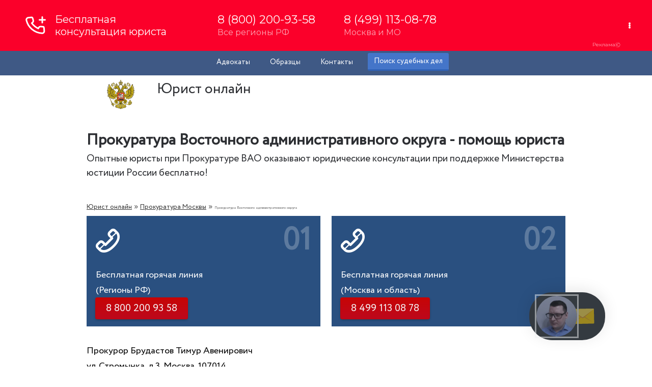

--- FILE ---
content_type: text/html; charset=UTF-8
request_url: https://advocate-service.ru/prokuratura/vostochnogo-administrativnogo-okruga.html
body_size: 3808
content:
	<!DOCTYPE html>
<html lang="ru">
<head>
  <meta charset="utf-8">
   <base href="https://advocate-service.ru/">
  <title>Прокуратура Восточного административного округа (ВАО) - составление жалоб</title>
<meta name="description" content="Лучшие адвокаты при Прокуратуре Восточного административного округа предоставляют юридические консультации при поддержке МинЮст России бесплатно" />
  <meta content="IE=edge" http-equiv="X-UA-Compatible">
  <meta content="width=device-width,initial-scale=1,maximum-scale=1" name="viewport">
       <link rel="icon" href="https://advocate-service.ru/favicon.svg">
<link href="/advo.css" rel="stylesheet">
<link rel="canonical" href="https://advocate-service.ru/prokuratura/vostochnogo-administrativnogo-okruga.html" />
</head>
<body>
    <header class="headerzs">
            <div class="container" id="top">
				<div class="line-head">
			<div class="row text-center">
				<ul>		
<li><a href="/advokat.html">Адвокаты</a></li>
					<li class="d_mobile"><a href="/documents.html">Образцы</a></li>
					<li><a href="/kontakty.html" class="office-link">Контакты</a></li>
					<li><a href="/sud-praktika.html" class="blue-button text-center">Поиск судебных дел</a></li>
				</ul>
			</div>
		</div>
		<div class="row white-line ">
			<div class="col-50 text-center p-left">
				<a class="logo" href="/"><span class="logo-title">Юрист онлайн</span></a>
			</div>
		
		</div>
	</div>
    </header>
    <main>
        <section class="fixed-container first-form">
            <article class="page-title">
				
                <h1>Прокуратура Восточного административного округа - помощь юриста</h1>
                <span class="pt-text">Опытные юристы при Прокуратуре ВАО оказывают юридические консультации при поддержке Министерства юстиции России бесплатно!</span>
            </article>
        </section>
   <section class="fixed-container breadcrumbs" itemscope itemtype="http://schema.org/BreadcrumbList">
<span class="B_crumbBox" itemprop="itemListElement" itemscope itemtype="http://schema.org/ListItem"><span class="B_firstCrumb" itemprop="itemListElement" itemscope itemtype="http://schema.org/ListItem"><a itemprop="item" href="/"><span itemprop="name">Юрист онлайн</span><meta itemprop="position" content="2"></a></span> » <a itemprop="item" href="/prokuratura.html"><span itemprop="name">Прокуратура Москвы</span><meta itemprop="position" content="2"></a> » <span class="B_lastCrumb" itemprop="itemListElement" itemscope itemtype="http://schema.org/ListItem"><span class="B_currentCrumb"><span itemprop="name">Прокуратура Восточного административного округа</span><meta itemprop="position" content="2"></span>
 
</span>
        </section>	
     
	  <section class="fixed-container reviews">
		  <section class="free-consultation">
            <section class="list-fc">
				
              <article>
                    <i class="af-phone-outline"></i>
                    <span class="count-fc">01</span>
	               <p>Бесплатная горячая линия<br /> (Регионы РФ)</p>
				   <a href="tel:88002009358" class="button4"> <span>8 800 200 93 58</span></a>
                </article>
                <article>
                    <i class="af-phone-outline"></i>
                    <span class="count-fc">02</span>
	               <p>Бесплатная горячая линия<br />(Москва и область)</p>
				   <a href="tel:84991130878" class="button4"> <span>8 499 113 08 78</span></a>
                </article>
         
            </section>
			 </section>
<br>

                <article class="reviews-element">
                  <p>Прокурор Брудастов Тимур Авенирович<br />ул. Стромынка, д.3, Москва, 107014&nbsp;<br />канц. тел. +7 (499) 748-09-98&nbsp;<br />приемная тел./факс +7 (499) 748-09-57&nbsp;<br />Электронная почта:&nbsp;<a href="mailto:prokvao@mosproc.ru">prokvao@mosproc.ru</a>&nbsp;</p>
<h2>Межрайонные прокуратуры</h2>
<ol class="decorated-list">
<li><a href="/prokuratura/izmajlovskaya.html">Измайловская межрайонная прокуратура</a></li>
<li><a href="/prokuratura/perovskaya.html">Перовская межрайонная прокуратура</a></li>
<li><a href="/prokuratura/preobrazhenskaya.html">Преображенская межрайонная прокуратура</a></li>
</ol>
                </article>
            </section>
        <section class="blue-bg">
            <section class="fixed-container lawyer-service">
                <h2 class="title-ls">Цены на услуги адвоката при Прокуратура Восточного административного округа</h2>
                <article class="cont-ls">
                    <ol>
<li><a title="Уголовный адвокат" href="/criminal-lawyer.html">по уголовным делам</a></li>
<li><a href="/fraudulent.html">по мошенничеству</a></li>
<li><a href="/drugs.html">по наркотикам</a></li>
<li><a href="/economic-crimes.html">по экономическим преступлениям</a></li>
<li><a href="/bribe.html">по взяткам</a></li>
<li><a href="/murder.html">по убийству</a></li>
                    </ol>
                </article>
            </section>
        </section>
			<section class="fixed-container lawyer-estate">
<h2 class="title-les">Видео о компании</h2>
	<script src="https://fast.wistia.com/embed/medias/6qw1jkxyzn.jsonp" async></script><script src="https://fast.wistia.com/assets/external/E-v1.js" async></script><div class="wistia_responsive_padding" style="padding:56.25% 0 0 0;position:relative;"><div class="wistia_responsive_wrapper" style="height:100%;left:0;position:absolute;top:0;width:100%;"><div class="wistia_embed wistia_async_6qw1jkxyzn videoFoam=true" style="height:100%;position:relative;width:100%"><div class="wistia_swatch" style="height:100%;left:0;opacity:0;overflow:hidden;position:absolute;top:0;transition:opacity 200ms;width:100%;"><img src="https://fast.wistia.com/embed/medias/6qw1jkxyzn/swatch" style="filter:blur(5px);height:100%;object-fit:contain;width:100%;" alt="" aria-hidden="true" onload="this.parentNode.style.opacity=1;" /></div></div></div></div>
</section>
        <section class="blue-bg">
            <section class="fixed-container lawyer-help">
                <h2 class="title-ls">Вас консультируют <br>опытные адвокаты при Прокуратуре ВАО</h2>
           <section class="cont-lh">
                     
                    <article>
                        <img src="lawyer.png">
						<span class="name-spec"><a href="chastnyj-yurist.html">Леонов Дмитрий</a></span>
                        <p>Опыт работы по специальности с 2000 года.</p>
                    </article>
                    <article>
                        <img src="lawyer2.jpg">
						<span class="name-spec"><a href="yurist-ageshin-andrej.html">Агешин Андрей</a></span>
                        <p>Опыт работы по специальности с 2009 года.</p>
                    </article>
                    <article>
                          <img src="advokat0.png">
                        <span class="name-spec">Отчерцова Ольга</span>
                        <p>Опыт работы по специальности с 2001 года.</p>
                    </article>
                </section>
            </section>
		
        </section>
    </main>
<footer>
       <section class="fixed-container footer-cont">
            <section class="footer-columns">
                <section class="footer-lc">
                    <article class="footer-logo">
                        <span class="logo">
							<img src="/logo.png"/>
                        </span>
                    </article>
                    <article class="footer-info">
                        <span class="footer-title">ЮРКОНСУЛЬТ</span>
                        юридическая группа
                        <span class="footer-contacts">
                      г. Москва, площадь Киевского Вокзала 2<br>
							горячая линия: <a href="tel:88002009358">8 800 200 93 58</a><br>
							пн - вск: 8.00 - 21.00<br>
ООО "Лигал АДС Тех"<br>

ИНН 9709078420<br>

ОГРН 1227700103245<br>
							
                        </span>
                    </article>
                </section>
                <section class="footer-rc">
                    <ul class="links__list">
						     <li class="links__item">
                            <a class="links__item-link" href="/services.html">
                                <div class="links__item-text">Юридические услуги
                                </div>
                            </a>
                        </li>
                       <li class="links__item">
                            <a class="links__item-link" href="/uvd.html">
                                <div class="links__item-text">УВД Москвы
                                </div>
                            </a>
                        </li>
            				<li class="links__item">
                            <a class="links__item-link" href="/prokuratura.html">
                                <div class="links__item-text">Прокуратура Москвы
                                </div>
                            </a>
                        </li>
    					<li class="links__item">
                            <a class="links__item-link" href="/sledstvennye-otdely.html">
                                <div class="links__item-text">Следственный отдел Москвы
                                </div>
                            </a>
                        </li>
                        <li class="links__item">
                            <a class="links__item-link" href="/sud-konsultaciya.html">
                                <div class="links__item-text">Суды Москвы
                                </div>
                            </a>
                        </li>
                       <li class="links__item">
                            <a class="links__item-link" href="/metro-konsultaciya.html">
                                <div class="links__item-text">Юристы у метро
                                </div>
                            </a>
                        </li>
                        <li class="links__item">
                            <a class="links__item-link" href="/gorod-konsultaciya.html">
                                <div class="links__item-text">Представительство в МО
                                </div>
                            </a>
                        </li>
                         <li class="links__item">
                            <a class="links__item-link" href="/pristavy/proverka-zadolzhennosti.html">
                                <div class="links__item-text">ФССП задолженность проверка
                                </div>
                            </a>
                   
                   </ul>
                </section>
			
            </section>
		   	<iframe src="https://yandex.ru/map-widget/v1/?um=constructor%3AxSwwQ-6I2egxiFMVmmU8MXkNH8sn2ntT&amp;source=constructor" width="100%" height="461" frameborder="0"></iframe>
            <section class="footer-copyright">
            © 2015-2026 Федеральная служба юридических консультаций
        </section>
		
    </footer>

</body>


</html>
	<!-- Gainnet promo start --> <script> (async function(){ const widget = document.createElement('div'); const customElem = document.createElement('gainnet-widget-206295'); widget.classList.add('gainnet-widget'); widget.dataset.promoId = 206295; widget.dataset.webApi = 14697516; widget.dataset.widgetId = 14; widget.dataset.type = 'default'; let place206295 = document.currentScript; let s206295 = document.createElement('script'); s206295.type='module'; s206295.async=1; s206295.charset='utf-8'; s206295.src='https://web.gainnet.ru/api/v1/script/isolate/206295'; document.querySelector('body').insertAdjacentElement('afterbegin', customElem); await place206295.parentNode.insertBefore(widget, place206295); widget.appendChild(s206295); })(); </script> <!-- Gainnet promo end -->
<!-- Gainnet promo start --> <script> (async function(){ const widget = document.createElement('div'); const customElem = document.createElement('gainnet-widget-205826'); widget.classList.add('gainnet-widget'); widget.dataset.promoId = 205826; widget.dataset.webApi = 14697516; widget.dataset.widgetId = 13; widget.dataset.type = 'default'; let place205826 = document.currentScript; let s205826 = document.createElement('script'); s205826.type='module'; s205826.async=1; s205826.charset='utf-8'; s205826.src='https://web.gainnet.ru/api/v1/script/isolate/205826'; place205826.parentNode.insertBefore(customElem, place205826); await place205826.parentNode.insertBefore(widget, place205826); widget.appendChild(s205826); })(); </script> <!-- Gainnet promo end -->


--- FILE ---
content_type: text/css
request_url: https://advocate-service.ru/advo.css
body_size: 10413
content:
@font-face {
    font-family: 'Circe';
    src: url('fonts/circe-regular.eot');
    src: url('fonts/circe-regular.eot?#iefix') format('embedded-opentype'),
        url('fonts/circe-regular.woff2') format('woff2'),
        url('fonts/circe-regular.woff') format('woff'),
        url('fonts/circe-regular.ttf') format('truetype');
    font-weight: normal;
    font-style: normal;
	font-display: swap;
}


@font-face {
  font-family: 'advokat_font';
  src: url('fonts/advokat_font.eot');
  src: url('fonts/advokat_font.eot#iefix') format('embedded-opentype'),
       url('fonts/advokat_font.woff2') format('woff2'),
       url('fonts/advokat_font.woff') format('woff'),
       url('fonts/advokat_font.ttf') format('truetype'),
       url('fonts/advokat_font.svg#adokat_font') format('svg');
  font-weight: normal;
	font-display: swap;
  font-style: normal;
}

[class^="af-"]:before, [class*=" af-"]:before {
  font-family: "advokat_font";
  font-style: normal;
  font-weight: normal;
  speak: none;
  display: inline-block;
  text-decoration: inherit;
  text-align: center;
  font-variant: normal;
  text-transform: none;
  -webkit-font-smoothing: antialiased;
  -moz-osx-font-smoothing: grayscale;
}

.af-phone-outline:before { content: '\e800'; }
.af-chat:before { content: '\e801'; }
.af-court:before { content: '\e803'; }
.af-family:before { content: '\e804'; }
.af-contract:before { content: '\e805'; }
.af-menu:before { content: '\e809'; }
.af-phone:before { content: '\e80a'; }
.af-laptop:before { content: '\f109'; }
.af-doc-text:before { content: '\f0f6'; }
.af-star:before { content: '\e802'; }
.af-cancel:before { content: '\e806'; }
.af-android:before {
    content: '\f105';
}
section.list-fc img {
    width: 175px;
}
.popup_download {
    display: -webkit-box;
    display: -webkit-flex;
    display: -moz-box;
    display: -ms-flexbox;
    display: flex;
}
.popup_download{
   
    position: relative; 
     -webkit-box-align: center; 
     -webkit-align-items: center; 
    -moz-box-align: center;
    -ms-flex-align: center;
    align-items: center;
    -webkit-box-pack: justify;
    -webkit-justify-content: space-between;
    -moz-box-pack: justify;
    -ms-flex-pack: justify;
    justify-content: space-between;
    background: #fff;
    -webkit-border-radius: 36px;
    -moz-border-radius: 36px;
    border-radius: 12px;
    -webkit-box-shadow: 0 4px 24px 0 rgba(0,0,0,.12), 0 0 2px 0 rgba(0,0,0,.08); 
    -moz-box-shadow: 0 4px 24px 0 rgba(0,0,0,.12),0 0 2px 0 rgba(0,0,0,.08);
    box-shadow: 0 4px 26px 0 #a9003a, 0 0 2px 0 #970101;
    padding: 4px 4px;
    
}  
.position_download-app {
    position: fixed;
    z-index: 100;
    bottom: 10%;
    width: 100%;
    z-index: 50;
    max-width: 250px;
    left: 50%;
    -webkit-transform: translateX(-50%);
    -moz-transform: translateX(-50%);
    -ms-transform: translateX(-50%);
    -o-transform: translateX(-50%);
    transform: translateX(-50%);
}
body {
    background: #fff;
    font-family: 'Circe';
    font-weight: normal;
    font-style: normal;
}

* {
    margin: 0;
    border:none;
}

a {
    color: inherit;
}

.fixed-container {
    max-width: 940px;
    margin: 0 auto;
   padding-left: 7px;
    padding-right: 7px;
	flex-wrap: wrap;
}



main {
    /* padding-bottom: 20px; */
}

main > section {
    padding-top: 30px;
    padding-bottom: 40px;
}

footer {
    padding-top: 70px;
    color: #242424;
    font-size: 16px;
}



.top-line {
    display: -webkit-box;
    display: -moz-box;
    display: -ms-flexbox;
    display: -webkit-flex;
    display: flex;
    align-items: center;
    justify-content: space-between;
    padding-top: 4px;
    padding-bottom: 4px;
    position: relative;
}
.page-title h1 {
   font-size: 30px;
	color: #2c2e32;
}
section.float-header {
    background: #333;
}

.page-title .pt-text {
   font-size: 19px;
    color: #2c2e32;
}

.B_crumbBox {
    float: left;
}
.breadcrumbs span span {
    position: relative;
    padding: 0;
    list-style: none;
}
span.B_lastCrumb {
    font-size: 7px;
}
.B_crumbBox li {
    float: left;
}
.breadcrumbs ul li:before {
    background: #ffffff;
    width: 0px;
   
}
.B_crumbBox li a, .B_crumbBox li span {
    font-size: 13px;
    float: left;
}
article.scheme-work {
    width: 40%;
}

.top-line::after {
    position: absolute;
    bottom: -1px;
    left: 10px;
    right: 10px;
    content: '';
    border-top: 1px solid #fff;
    opacity: .13;
}
.reviews-element ul li {
    position: relative;
    padding: 0;
    margin: 0px 0px 5px 22px;
    list-style: none;
    font-size: 18px;
    /* color: #657ba4; */
}

.reviews-element ul li:before {
  color: #fff;
    background: #3a5897;
    /* width: 27px; */
    /* height: 33px; */
    border-radius: 5px;
    border: none;
    left: -30px;
    top: 2px;
}
a.button4 {
  position: relative;
  display: inline-block;
  font-size: 20px;
  color: rgb(245,245,245);
  text-decoration: none;
  user-select: none;
  padding: .3em 1em;
  outline: none;
  border: none;
  border-radius: 3px;
 background: #c70506 linear-gradient(#c70506, #bd081c);
    box-shadow: inset #bd081c 0 -1px 1px, inset 0 1px 1px #c70506, #c70506 0 0 0 1px, rgba(0,0,0,.3) 0 2px 5px;
  -webkit-animation: pulsate 1.2s linear infinite;
  animation: pulsate 1.2s linear infinite;
}
a.button4:hover {
  -webkit-animation-play-state: paused;
  animation-play-state: paused;
  cursor: pointer;
}
a.button4:active {
  top: 1px;
  color: #fff;
  text-shadow: 0 -1px rgba(0,0,0,.3), 0 0 5px #ffd, 0 0 8px #fff;
  box-shadow: 0 -1px 3px rgba(0,0,0,.3), 0 1px 1px #fff, inset 0 1px 2px rgba(0,0,0,.8), inset 0 -1px 0 rgba(0,0,0,.05);
}
@-webkit-keyframes pulsate {
  50% {color: #fff; text-shadow: 0 -1px rgba(0,0,0,.3), 0 0 5px #ffd, 0 0 8px #fff;}
}
@keyframes pulsate {
  50% {color: #fff; text-shadow: 0 -1px rgba(0,0,0,.3), 0 0 5px #ffd, 0 0 8px #fff;}
}
.but {
       background-color: #c70506;
    border: none;
    color: #fff;
    cursor: pointer;
    display: block;
    font-size: 25px;
    transition: 0.2s;
    padding: 12px 18px;
    line-height: 30px;
    border-radius: 10px;
    width: 100%;
	box-sizing: border-box;
    text-align: center;
    display: inline-block;
    position: relative;
    overflow: hidden;
}
.blue-button:hover, .but:hover {
    background: #2f62b7;
}
section.fixed-container.free-consultation {
    margin-bottom: -58px;
}
.modalForm {
    width: 100%;
	position:relative;
}
.but:before {
    width: 30px;
    height: 100%;
    content: ' ';
    position: absolute;
    opacity: .3;
    top: 0;
    left: 0;
    background: linear-gradient(to right,rgba(255,255,255,0) 0%,rgba(255,255,255,0.03) 1%,rgba(255,255,255,0.6) 30%,rgba(255,255,255,0.85) 50%,rgba(255,255,255,0.85) 70%,rgba(255,255,255,0.85) 71%,rgba(255,255,255,0) 100%);
    transform: skew(-10deg,0deg);
    -webkit-transform: skew(-10deg,0deg);
    -moz-transform: skew(-10deg,0deg);
    -ms-transform: skew(-10deg,0deg);
    -o-transform: skew(-10deg,0deg);
    animation: move 5s infinite;
    -webkit-animation: move 5s infinite;
    -moz-animation: move 5s infinite;
    -ms-animation: move 5s infinite;
    -o-animation: move 5s infinite;
}
@keyframes move {
0% {
left: 0
}

20% {
left: 100%
}

100% {
left: 100%
}
}

@-webkit-keyframes move {
0% {
left: 0
}

20% {
left: 100%
}

100% {
left: 100%
}
}

@-moz-keyframes move {
0% {
left: 0
}

20% {
left: 100%
}

100% {
left: 100%
}
}

@-ms-keyframes move {
0% {
left: 0
}

20% {
left: 100%
}

100% {
left: 100%
}
}

@-o-keyframes move {
0% {
left: 0
}

20% {
left: 100%
}

100% {
left: 100%
}
}
.logo {
    display: -webkit-box;
    display: -moz-box;
    display: -ms-flexbox;
    display: -webkit-flex;
    display: flex;
    align-items: center;
}

.logo img {
    margin-right: 15px;
	max-width: 51px;
}

.text-logo {
  color: #ffffff;
    font-size: 17px;
    font-family: 'Circe';
}

.text-logo p {
    font-size: 30px;
    font-family: sans-serif;
    margin: 0;
}



.question {
   background: #c70506;
    padding: 10px 39px;
    border-radius: 42px;
    font-size: 17px;
    color: #fff;
}

.number {
    font-size: 23px;
    font-family: system-ui;
	color: #f9f9f9;
	font-weight: bold;
    border-bottom: 1px dashed #ffffff;
}

.phone {
    color: #fff;
    font-size: 16px;
}
header.headerrr {
    background: #333;
    box-sizing: border-box;
}
.phone a {
    font-weight: 600;
    font-size: 34px;
    color: #fff;
}

.phone i {
    color: #bd081c;
}

.menu {
    display: -webkit-box;
    display: -moz-box;
    display: -ms-flexbox;
    display: -webkit-flex;
    display: flex;
    justify-content: space-between;
    position: relative;
    margin-bottom: 20px;
}

.menu a {
   font-size: 17px;
    color: #e3e593;
    font-family: sans-serif;
    margin-top: 10px;
}



.form .form-title {
    display: block;
    font-size: 30px;
    text-align: center;
    color: #fff;
    font-weight: normal;
    margin-bottom: 20px;
}

.form .form-title span {
    display: block;
    font-weight: 600;
    text-transform: uppercase;
}


.form label {
    color: #fff;
    font-size: 16px;
    display: block;
    padding-bottom: 5px;
}


.breadcrumbs {
    font-size: 16px;
    color: #585858;
    padding-bottom: 0px;
    padding-top: 0;
}

.breadcrumbs a {
	color: #333;
	font-size: 13px;
}


.title-fc {
    display: block;
    text-align: center;
    margin: 0 auto;
    font-size: 32px;
    line-height: 48px;
    color: #242424;
}

.list-fc {
    display: -webkit-box;
    display: -moz-box;
    display: -ms-flexbox;
    display: -webkit-flex;
    display: flex;
    justify-content: space-between;
  
}

.blue-text {
    color: #c70506;
}

.list-fc > article {
  width: 45%;
    background: #2a5080;
    color: #fff;
   padding: 19px 18px 15px;

}

.list-fc > article p {
    font-size: 18px;
    line-height: 30px;
    padding-top: 20px;
    clear: both;
}

.list-fc i {
    font-size: 60px;
    line-height: 60px;
}

.list-fc i.af-phone-outline {
    font-size: 45px;
}

.list-fc p a {
    color: #ffffff;
	font-size: 22px;
}
h2 {
    font-size: 32px;
    font-weight: 600;
    margin-bottom: 18px;
    text-align: center;
}
.count-fc {
    opacity: .24;
    font-size: 60px;
    line-height: 60px;
    font-weight: 600;
    float: right;
}

.blue-bg {
    background: #2a5080;
}

h3 {
   font-size: 26px;
    font-weight: 600;
    color: #c70507;
    margin-bottom: 18px;
}

.blue-bg h2 {
    color: #fff;
}

.cont-ls {
    background-color: #fff;
    padding: 40px 50px;
}

ol li {
    position: relative;
    padding: 10px 0;
    margin-left: 50px;
    list-style: none;
    font-size: 17px;
    border-bottom: 1px dotted #eaeaea;
}

ul li {
    position: relative;
    padding: 0;
   margin: -5px 0 4px 28px;
    list-style: none;
    font-size: 16px;
    color: #585858;
}

main ol, ul{
  counter-reset: myCounter;
}

ol, ul {
    padding: 0;
}

ol li:last-child {
    border-bottom: none;
}

ol li {
    list-style: none;
}

a {
    color: #c70707;
}

.cont-ls ol li a:hover {
    color: #289cd8;
}
.scheme-work li:before, .breadcrumbs li:before {
  color: #fff;
    background: #5dc0dc;
    width: 21px;
    height: 21px;
    border-radius: 5px;
    border: none;
    left: -30px;
    top: 0;
    content: none !important;

}
main ol li:before, main ul li:before {
    counter-increment: myCounter;
    content:counter(myCounter);
    position: absolute;
    top: 5px;
    left: -50px;
    -moz-box-sizing: border-box;
    -webkit-box-sizing: border-box;
    box-sizing: border-box;
    margin-right: 8px;
    color: #289cd8;
    border: 1px dotted #289cd8;
    border-radius: 50%;
    font-size: 16px;
    width: 36px;
    height: 36px;
    display: flex;
    align-items: center;
    justify-content: center;
    font-weight: bold;
}

main ul li:before {
    color: #fff;
    background: #5dc0dc;
    width: 21px;
    height: 21px;
    border-radius: 5px;
    border: none;
    left: -30px;
    top: 0;
}

.title-les {
    color: #242424;
}

.cont-les table, .cont-les table td  {
    border: 1px solid #e8e8e8;
}

.cont-les table {
    border-spacing: 0;
    border-collapse: collapse;
    width: 100%;
}

.cont-les table td {
    font-size: 17px;
    padding: 18px 15px 18px 25px;
    vertical-align: middle;
}

.cont-les table tr td:last-child {
    text-align: center;
}

.big-promo {
    text-transform: uppercase;
    color: #49bf10;
}

.cont-lh {
    display: -webkit-box;
    display: -moz-box;
    display: -ms-flexbox;
    display: -webkit-flex;
    display: flex;
    justify-content: space-between;
    align-items: center;
    flex-wrap: wrap;
}

.cont-lh > article {
    background: #fff;
    padding: 7px;
    width: 24%;
    box-sizing: border-box;
    text-align: center;
}

.cont-lh > article img {
    width: 100%;
    max-width: 100%;
}

.name-spec {
    color: #242424;
    font-size: 18px;
    padding: 10px 0;
    display: block;
}

.cont-lh p {
    font-size: 15px;
}
.cont-ls a {
    color: #c70707;
    text-decoration: underline;
}

.cons-cont {
    display: -webkit-box;
    display: -moz-box;
    display: -ms-flexbox;
    display: -webkit-flex;
    display: flex;
    align-items: center;
    justify-content: space-between;
}

.cons__press {
    padding-left: 10px;
}

.title-cons {
    display: block;
    color: #242424;
    font-size: 35px;
    line-height: 40px;
    padding: 10px 0 5px;
    font-weight: 600;
}

.subtitle-cons {
    display: block;
   color: #c70506;
    font-size: 23px;
}

.cons__old-price {
    display: inline-block;
   margin-top: 30px;
    color: #c70506;
    font-size: 30px;
    position: relative;
    font-weight: 600;
}

.cons__old-price::before {
    border-top: 3px solid #c70506;
    content: '';
    position: absolute;
    top: 47%;
    left: -5px;
    right: -5px;
}

.cons__price {
   color: #3fb307;
    text-transform: uppercase;
    font-size: 47px;
    font-weight: 600;
}

.cons__rc {
    max-width: 400px;
}

.cons__lc {
    width: 50%;
}

.scheme-work li {
    display: flex;
    align-items: center;
    padding-bottom: 18px;
}

.scheme-work li:last-child {
    padding-bottom: 0;
}

.scheme-work li i {
    color: #fff;
    background: #40aee7;
    border-radius: 50%;
    margin-right: 25px;
    font-size: 30px;
    width: 80px;
    height: 80px;
    position: relative;
    display: flex;
    align-items: center;
    justify-content: center;
}

.scheme-work li i::after {
    content: '';
    height: 70px;
    width: 1px;
    position: absolute;
    left: 50%;
    top: 100%;
    background: #40aee7;
}

.scheme-work ul {
    padding: 0;
}

.scheme-work li:last-child i::after {
    content: none;
}

.count-sw {
    color: #40aee7;
    font-size: 24px;
    font-weight: 600;
}

.scheme-work p {
    font-size: 18px;
}

.title-sw {
    display: block;
    padding-bottom: 40px;
    font-size: 36px;
    color: #242424;
    font-weight: 600;
}

.bottom-line {
    border-top: 1px solid #e8e8e8;
    padding-top: 80px;
    padding-bottom: 30px;
}

.review-person {
    display: -webkit-box;
    display: -moz-box;
    display: -ms-flexbox;
    display: -webkit-flex;
    display: flex;
    justify-content: space-between;
    padding-bottom: 10px;
	border-radius: 13px;
    padding: 0px 8px 3px;
    background: #2a507e;
}

.review-person > span {
    padding: 11px;
}

.review-person > span:last-child {
    border-right: none;
    padding-right: 0;
	color: white;
}

.review-person > span:first {
    padding-left: 0;
}

.reviews h2 {
    text-align: left;
}

.review-person__author {
    display: -webkit-box;
    display: -moz-box;
    display: -ms-flexbox;
    display: -webkit-flex;
    display: flex;
    align-items: center;
}

.review-person__author img {
    margin-right: 10px;
}

.review-person__author-info {
    font-weight: bold;
    color: #ffffff;
    font-size: 16px;
}

.review-person__author-label {
    font-weight: normal;
    display: block;
    color: #adadad;
}

.review-rating {
    display: -webkit-box;
    display: -moz-box;
    display: -ms-flexbox;
    display: -webkit-flex;
    display: flex;
    align-items: center;
}

.review-rating i {
    font-size: 18px;
    margin: 0 3px;
    color: #5dc0dc;
}

.empty-star {
    color: #bee6f1;
}

.review-rating-count {
    color: #242424;
    font-weight: bold;
}

.review-articles, .review-date {
    font-size: 16px;
    color: #adadad;
    display: flex;
    align-items: center;
}

.review-articles strong, .review-date strong {
    color: #242424;
}

.review-rating-stars {
    margin: 0 10px;
}

.reviews-element p, .reviews-element blockquote {
    font-size: 18px;
    line-height: 30px;
    padding: 10px 0;
}

.reviews-element blockquote {
   border-left: 12px solid #2a507f;
  padding: 11px 14px 0px 17px;
    background: #e9f2ff;
    margin: 12px 0px;
    font-size: 18px;
}

.footer-title {
    font-size: 24px;
    display: block;
    padding-bottom: 5px;
    font-weight: 600;
}

.footer-columns {
    display: -webkit-box;
    display: -moz-box;
    display: -ms-flexbox;
    display: -webkit-flex;
    display: flex;
    line-height: 25px;
}

.footer-rc .links__list {
    padding: 0;
}

.footer-rc .links__list li {
    list-style: none;
}

.footer-rc .links__list li a:hover {
    color: #c6ecff;
    text-decoration: underline;
}

.footer-lc {
    display: -webkit-box;
    display: -moz-box;
    display: -ms-flexbox;
    display: -webkit-flex;
    display: flex;
}

.footer-contacts {
    display: block;
    padding-top: 20px;
}

.footer-phone {
    font-weight: 600;
    font-size: 24px;
    display: inline-block;
}

.footer-copyright {
    display: -webkit-box;
    display: -moz-box;
    display: -ms-flexbox;
    display: -webkit-flex;
    display: flex;
    align-items: center;
    padding: 20px 0 10px;
    border-top: 1px solid #ffffff;
    margin-top: 25px;
    justify-content: space-between;
    font-size: 14px;
}

.footer-copyright img {
	width: 139px;
}

.footer-copyright .mobile {
    max-width: 300px;
    display: flex;
    padding-right: 20px;
}

.footer-cont {
    box-sizing: border-box;
}

.mobile-menu {
    color: #fff;
    font-size: 28px;
    margin-right: 10px;
    cursor: pointer;
}

.menu-title {
    font-size: 24px;
    font-weight: bold;
    padding-top: 15px;
    color: #000;
    display: block;
}

.close-menu {
    text-align: right;
    font-size: 28px;
    cursor: pointer;
    color: #000000;
    float: right;
}

@media screen and (min-width: 1025px) {
    .mobile-menu, .show-tablet {
        display: none;
    }
}

@media screen and (max-width: 1150px) {
    .text-logo h2 {
        font-size: 19px;
    }

    .text-logo {
        font-size: 14px;
    }
	   .page-title h1, .form .form-title {
       font-size: 24px;
       /* color: #faff03; */
    }



    .logo img {
        max-width: 65px;
        margin-right: 15px;
    }

    .top-line {
        padding-top: 15px;
        padding-bottom: 15px;
    }


    .menu a {
        font-size: 18px;

    }


    .review-person > span {
        padding: 0 10px;
        border: none;
    }
}

@media screen and (max-width: 1024px) {
	
    .menu, .question {
        display: none;
    }
    .show-menu .menu {
        display: block;
        background: #fff;
        position: fixed;
        top: 0;
        width: 280px;
        right: 0;
        height: 100%;
        padding: 20px;
    }
    .show-menu .menu::before {
        content: '';
        background: rgba(0,0,0,.5);
        width: 1000px;
        height: 100%;
        right: 100%;
        position: absolute;
        top: 0;
    }
    .show-menu .menu a {
        color: #585858;
        display: block;
        border-bottom: 1px solid #e8e8e8;
        padding: 10px 0;
    }
    .show-menu .menu a:last-child {
        border: none;
    }
    .show-menu .question-menu a {
        display: block;
        text-align: center;
        font-size: 20px;
        color: #fff;
        margin-top: 25px;
        background: #c70707;
        padding: 13px 45px;
        border-radius: 25px;
        font-size: 16px;
    }
    .first-form {
        flex-direction: column;
    }
  
    .page-title {
        padding: 0 0 5px;
    }
    main > section {
        padding-top: 30px;
        padding-bottom: 30px;
    }
    .list-fc {
        display: block;
    }
    .list-fc > article {
        width: auto;
        justify-content: space-between;
        min-height: 0;
        margin-bottom: 5px;
        align-items: center;
    }
    .count-fc {
        order: 1;
    }
    .list-fc > article p {
        padding: 0 10px;
    }
    .title-fc, h2, .title-sw {
        margin-bottom: 30px;
        font-size: 30px;
    }
    .cont-les table td {
        display: block;
        text-align: left;
        border: none;
        padding-bottom: 0;
    }
    .cont-les table tr:not(:last-child) {
        border-bottom: 1px solid #e8e8e8;
    }
    .cont-les table tr td:last-child {
        text-align: left;
        font-weight: bold;
        padding-top: 0;
        padding-bottom: 15px;
    }
    .cont-lh {
        max-width: 500px;
        margin: 0 auto;
    }
    .cont-lh > article {
        width: 50%;
    }
    .cons-cont {
        position: relative;
    }
    .cons__press {
        position: absolute;
        top: 0;
        right: 15px;
    }
    .title-sw {
        text-align: center;
    }
    .scheme-work li i::after {
        content: none;
    }
    .scheme-work ul {
        display: flex;
        justify-content: space-between;
        flex-wrap: wrap;
        padding-bottom: 30px;
    }
    .scheme-work li {
        padding: 20px 0 0;
        width: 48%;
    }
    .footer-cont {
        background: none;
        padding-right: 0;
    }
    .title-sw {
        padding-bottom: 0;
	}
}
@media screen and (max-width: 767px) {
	
	.text-logo p  {font-size: 22px; }
	.top-line {
 padding-top: 0px;
padding-bottom: 5px;
    position: relative;

}

.first-form > article.form {
    min-width: 100%;
		height: 525px;
}
	article.scheme-work {
    width: 100%;
}

.logo-subtitle {
    color: #ffed02;
		letter-spacing: 0px;
		font-size: 15px;
}

.phone a span {
font-size: 23px;
    font-family: system-ui;
		border-bottom: 1px dashed #ffffff;
}

.phone {
    margin-left: 0;
}

.phone a {/* display: inline-block; */}
    .phone i {
        color: #ee0a23;
    font-size: 29px;
    }

    .page-title h1, .form .form-title {
       font-size: 22px;
    
    color: #2c2e32;
    }

    .page-title .pt-text {
        font-size: 16px;
		color: #2c2e32;
    }


    .text-logo h2 {
        font-size: 15px;
        text-align: left;
    }

    .text-logo {
        font-size: 10px;
		display: none;
		
    }

    .logo img {
        max-width: 50px;
    }

    .logo {
    }



    header {
        min-height: 0;
        padding-bottom: 10px;
    }

    .title-fc, h2, .title-sw {
        margin-bottom: 15px;
        font-size: 22px;
        line-height: 27px;
    }

    .list-fc > article {
        text-align: center;
    }

    .count-fc {
        display: none;
    }

    .cont-ls {
        padding: 10px;
    }

    .cont-lh {
        align-items: flex-start;
    }

    .cont-lh > article {
        padding: 5px;
    }

    .name-spec {
        padding: 0 0 5px;
        font-size: 13px;
        font-weight: bold;
    }

    .cont-lh p {
        font-size: 12px;
    }

    .cons__press {
        display: none;
    }

    .title-cons {
        font-size: 24px;
        line-height: 27px;
    }

    .subtitle-cons {
        font-size: 16px;
    }

    .cons__old-price, .cons__price {
        font-size: 24px;
    }

    .cons__lc img {
        max-width: 115%;
    }

    .cons__price {
        display: block;
    }

    .cons-cont {
        align-items: flex-end;
    }

    .cons__lc {
        width: 100%;
        padding-right: 34px;
    }

    .scheme-work li {
        width: auto;
    }

    .scheme-work li i::after {
        content: '';
    }

    footer {
        padding-top: 30px;
    }

    .footer-columns, .footer-lc {
        display: block;
    }

    .footer-lc {
        padding-bottom: 30px;
    }

    .footer-copyright {
        flex-direction: column-reverse;
        align-items: flex-start;
    }

    .footer-copyright .mobile {
        padding: 0 0 20px;
        align-items: center;
    }

}
.article-table {
    clear: both;
    width: 100%;
    margin: 30px 0;
    border-top: 2px solid #404040;
    border-bottom: 2px solid #404040;
}

.article-table tr:first-child {
    border-bottom: 1px solid #404040;
}
.article-table.article-table_big td, .article-table.article-table_big th {
    padding-left: 5px;
    padding-right: 5px;
    vertical-align: top;
}
.article-table tr {
    border-bottom: 1px solid #ececec;
}
.article-table td {
    padding: 19px 0;
}

select,
textarea,
input[type="text"],
input[type="email"],
input[type="password"] {border: 1px solid #e8e8e8;border-radius: 4px;-moz-border-radius: 4px;font-size: 14px;padding: 7px 0 7px 15px;width: 100%;}
/*select:hover,
textarea:hover,
input[type="text"]:hover,
input[type="email"]:hover,
input[type="password"]:hover {
	background-color: #eef7ff;
}*/
select:focus,
textarea:focus,
input[type="text"]:focus,
input[type="email"]:focus,
input[type="password"]:focus {
	border-color: #6699e6;
}
.ob {
    pointer-events: none;
    opacity: 0.5;
}
select {

  text-overflow: '';
  -ms-appearance: none;
  appearance: none!important;
  background-repeat: no-repeat;
  background-position: center right 10px;
}
select::-ms-expand {
  display: none;
}
textarea {
	padding: 10px 0 0 15px;
	resize: none;
}
.page-wraper {
	overflow: hidden;
}
.section {
	margin: 0 auto;
  padding: 0 10px;
  position: relative;
	width: 980px;
}
tr.even, tr.odd {
	border: 0;
}

.region-top {
  padding: 19px 0;
  text-align: center;
}

.field-label,
.field-item {
  display: inline-block;
  vertical-align: top;
}
.detail,
.new-search,
.page-description {
  margin-bottom: 25px;
}
.page-description_col_1,
.page-description_col_2 {
  float: left;
}
.page-description_col_1 {
  margin-right: 20px;
  width: 660px;
}
.page-description_body {
  color: #757575;
  font-size: 14px;
  line-height: 18px;
}
.new-search a {
  font-size: 16px;
}
.detail-data,
.detail-itogo,
.detail-region {
  font-size: 15px;
  line-height: 20px;
  margin-bottom: 5px;
}
.detail-itogo {
 color: #cd0a0a;
    font-size: 18px;
  margin-bottom: 0;
}
.detail .field-label {
  margin-right: 5px;
}

/*Result table*/

.result-table {
  border-bottom: 1px solid #d6d6d6;
  margin-bottom: 30px;
  padding-bottom: 20px;
  width: 790px;
}
.result-table-item {
  margin-bottom: 30px;
}
.result-table_row {
  margin-bottom: 5px;
  padding: 3px 10px 16px 10px;
}
.result-table_header {
  background-color: #fff5d1;
}
.result-table_number {
  font-size: 11px;
  float: right;
}
.result-table_row .field-label {
  padding-right: 10px;
  width: 264px;
}


.form-desc {
  color: #959595;
  font-size: 12px;
  line-height: 13px;
  letter-spacing: -0.13px;
  margin: 10px 0 0 10px;
}
.button-perform {
  float: right;
}
.button-perform a {
  font-size: 16px;
  line-height: 22px;
  letter-spacing: -0.13px;
  padding: 11px 0;
  width: 268px;
}
.green-button a,
input[type="button"].green-button {
  background-color: #f6d50c;
  -moz-border-radius: 4px;
  -webkit-border-radius: 4px;
  border-radius: 4px;
  -moz-box-shadow: 0px 1px 3.96px 0.04px rgba(0, 0, 0, 0.4);
  -webkit-box-shadow: 0px 1px 3.96px 0.04px rgba(0, 0, 0, 0.4);
  box-shadow: 0px 1px 3.96px 0.04px rgba(0, 0, 0, 0.4);
  color: #137461;
  display: block;
  text-align: center;
  text-decoration: none;
}
input[type="button"].green-button-loader {
  background-color: #4d924a;
  background-position: center;
  background-repeat: no-repeat;
  -moz-border-radius: 4px;
  -webkit-border-radius: 4px;
  border-radius: 4px;
  -moz-box-shadow: 0px 1px 3.96px 0.04px rgba(0, 0, 0, 0.4);
  -webkit-box-shadow: 0px 1px 3.96px 0.04px rgba(0, 0, 0, 0.4);
  box-shadow: 0px 1px 3.96px 0.04px rgba(0, 0, 0, 0.4);
  color: #fff;
  display: none;
  text-align: center;
  text-decoration: none;
}

.arrears-page {
  margin-top: 70px;
}
.arrears-page .page-description_col_1 {
  width: 690px;
}
.arrears-page .page-description_col_2 {
  width: 250px;
  text-align: center;
}
.arrears-form-wrapper {
     background-color: #137461;
margin: -17px 0 3px;
    padding: 13px 23px 16px;
  overflow: hidden;
}
.arrears-form_title {
  color: #8e8e8e;
  font-size: 24px;
}
.arrears-form__annotation {
 color: #ffffff;
    font-size: 17px;
}
.arrears-form_group {
  margin-bottom: 10px;
}
.arrears-form_row {
  margin-bottom: 13px;
  position: relative;
}
.arrears-form_row:last-child {
  margin-bottom: 0;
}
.arrears-form_row_label,
.arrears-form_row_item {
  vertical-align: middle;
}
.arrears-form_row_label {
  width: 142px;
}
.arrears-form_row.valid .arrears-form_row_label {
  color: #40743b;
}
.arrears-form_row.valid .arrears-form_row_label span {
  color: #000;
}
.arrears-form_row_label span {
  position: relative;
  top: -8px;
  left: -2px;
  font-size: 10px;
}
.not-required .arrears-form_row_label {
  font-size: 15px;
}
.arrears-form_row_item {
  width: 100%;
}
.arrears-form_row.valid .arrears-form_row_item input[type="text"] {
  background-repeat: no-repeat;
  background-position: center right 10px;
}
.arrears-form_action_button input[type="button"] {
  border: 0;
  cursor: pointer;
  font-size: 18px;
    line-height: 20px;
    letter-spacing: normal;
    padding: 11px 0;
    width: 303px;
}
.arrears-form_example,
.arrears-form_row_required,
.arrears-form_row_not-required {
  top: 11px;
  right: -24%;
  color: #4a8a56;
  font-size: 12px;
}
.arrears-form_row_not-required {
  color: #9c9c9c;
}
.arrears-form_action {
  position: relative;
}
.form_agreement {
     color: #ffffff;
    font-size: 11px;
    float: left;
    line-height: 12px;
    margin-top: 7px;
    padding-left: 22px;
    position: relative;
    width: 234px;
}
.form_agreement input[type="checkbox"] {
  display: none;
}
.form_agreement input[type="checkbox"] + label:after {
  position: absolute;
  top: 0;
  left: 0;
  content: "";
  display: inline-block;
  width: 14px;
  height: 14px;
  background-color: #fff;
  border: 1px solid #dcdcdc;
}
div#du-info {
    display: none;
}
.form_agreement input[type="checkbox"]:checked + label:after {
  content: "\2713";
  color: #929292;
  font-weight: bold;
  text-align: center;
}
.arrears-form_action_button {
}
.arrears-form_example {
  right: -32%;
}
.arrears-form_example a {
  border-bottom: 1px dashed;
  position: relative;
  text-decoration: none;
}
.arrears-form_example a:hover {
  border: 0;
}
.arrears-form_example a:before {
  position: absolute;
  top: 0;
  left: -23px;
  content: '';
  display: block;
  width: 19px;
  height: 19px;
}
.arrears-page_annotation {
  font-size: 15px;
}
.arrears-page_annotation p {
  margin-bottom: 20px;
}
.arrears-page_annotation p:last-child {
  margin-bottom: 0;
  line-height: 24px;
  font-size: 15px;
}
.arrears-page_annotation ul {
  margin-bottom: 40px;
}
.arrears-page_annotation_col-1 {
  float: left;
  width: 713px;
  margin-top: 25px;
}
.arrears-page_annotation_col-2 {
  float: right;
  width: 200px;
  text-align: center;
  margin-top: 45px;
}
.arrears-page_annotation_col-next {
  float: left;
  width: 713px;
  margin-top: 45px;
	}





@media (max-width: 760px){
.white-line .menu-block {
    position: absolute;
    top: 55px;
    width: 100%;
    margin-left: -10px;
}
.logo {
    margin: 0;
    width: 270px;
}
.header_fixed {
  left: 0;
  top: 0;
}
.white-line .col-25 {
    width: initial;
}
.phone-block {
    float: right;
}
.phone-for-socicons {
    float: left;
    font-size: 21px;
}
.phone-for-socicons .phone-partner__text {
    font-size: 13px;
}

}
@media (max-width: 500px){
  
.col-50 .logo {
	margin: 0px !important;
	border-bottom: 1px solid #e5e5e5;
}
.white-line .menu-block {
        position: absolute;
        top: 55px;
        /* width: 100%; */
        margin-left: -10px;
    }
   
    .open .dropdown-menu {
        position: relative
    }
    .main_submenu {
        list-style-type: none;
        margin-left: 0;
        padding-left: 0;
        margin-top: 0
    }
    .phone-for-socicons {
    float: left;
    font-size: 21px;
}

}
.logo-title {
    font-size:28px;

    height: 23px;
	color: #2c2e32 !important;
    display: inline-block;
    vertical-align: middle;
}
@media (max-width: 992px){

.row {
    min-width: 100%;
    width: 100%;
}
}
.header_fixed {
  left: 0;
	width: 100%;
  top: 0;
}
header {
    position: relative;
    z-index: 1000;
    background: #ffffff;
}
.container {
    width: 100%;
    overflow: hidden;
}
.line-head {
    background: #3f5985;
}
.line-head .row {
    padding: 9px 0 5px;
}
.fa-user {
    width: 15px;
    height: 18px;
}
.fa {
    position: relative;
    display: inline-block;
    line-height: 1;
}
.icon-set {
    display: inline-block;
    vertical-align: sub;
}
.row:before, .row:after {
    /* content: " "; */
    display: table;
}
.line-head ul {
    list-style-type: none;
    margin: 0;
}
.line-head ul {
    padding-left: 0;
}
.line-head ul li {
    display: inline-block;
    margin-left: 15px;
    vertical-align: middle;
}
.complaint_feedback_item {
    margin-left: 0;
    padding-right: 15px;
}
.complaint_feedback_item .blue-button {
    vertical-align: middle;
    display: inline-block;
}
.line-head .blue-button {
    padding: 6px 12px;
}
.line-head a {
    color: white;
    font-size: 14px;
    text-decoration: none;
    padding: 10px;
}
.text-center {
    text-align: center;
}
.blue-button {
    background-color: #4475c9;
    border: none;
    border-bottom: 3px solid #2f62b7;
    color: #fff;
    cursor: pointer;
    display: block;
    font-size: 16px;
    transition: 0.2s;
    padding: 8px 22px;
    border-radius: 3px;
    overflow: hidden;
    position: relative;
    font-family: inherit;
}
.blue-button:before {
    width: 30px;
    height: 100%;
    content: ' ';
    position: absolute;
    opacity: .3;
    top: 0;
    left: 0;
    background: linear-gradient(to right,rgba(255,255,255,0) 0%,rgba(255,255,255,0.03) 1%,rgba(255,255,255,0.6) 30%,rgba(255,255,255,0.85) 50%,rgba(255,255,255,0.85) 70%,rgba(255,255,255,0.85) 71%,rgba(255,255,255,0) 100%);
    transform: skew(
-10deg
,
0deg
);
    -webkit-transform: skew(
-10deg
,
0deg
);
    -moz-transform: skew(-10deg,0deg);
    -ms-transform: skew(-10deg,0deg);
    -o-transform: skew(-10deg,0deg);
    animation: move 5s infinite;
    -webkit-animation: move 5s infinite;
    -moz-animation: move 5s infinite;
    -ms-animation: move 5s infinite;
    -o-animation: move 5s infinite;
}
.line-head a {
    color: white;
    font-size: 14px;
    text-decoration: none;
    padding: 10px;
}
.header a {
    color: #4475c9;
    text-decoration: none;
}
.text-right {
    text-align: right;
}
.row {
    max-width: 1081px;
    width: 100%;
    margin: 0 auto;
}
.complaint_feedback_item:after {
    content: " ";
    float: right;
    height: 25px;
    width: 2px;
    margin-left: 40px;
    margin-top: 5px;
    background: white;
}
.white-line {
    padding: 5px 10px;
    box-sizing: border-box;
    position: relative;
    transition: 0.5s;
    max-width: 980px !important;
}
.text-left {
    text-align: left;
}

.col-25 {
    width: 25%;
    padding: 0;
}
.open .dropdown-toggle .icon-bar {
    background: #ffa800;
}
.dropdown-toggle {
    position: relative;
    padding: 9px 10px;
    background-color: transparent;
    background-image: none;
    border: 1px solid transparent;
    border-radius: 4px;
    cursor: pointer;
    font-size: 16px;
}
.dropdown-toggle .icon-bar {
    display: block;
    width: 29px;
    height: 3px;
    border-radius: 1px;
    background: #2a507f;
    margin-top: 4px;
}
.dropdown-toggle .text {
    padding-left: 10px;
    color: #2a507f;
    font-family: "Open Sans";
}
.open .dropdown-toggle .text {
    color: #ffa800;
}
.dropdown-menu {
    display: none;
}
.main_submenu {
    list-style-type: none;
    margin-left: 0;
    padding-left: 0;
}
.main_submenu a {
    font-size: 22px;
    text-decoration: none;
    color: #3769be;
    padding: 10px 0;
    display: block;
}
.main_submenu_submenu a {
    font-size: 18px;
    text-decoration: none;
    padding: 10px 0;
    display: block;
}
.main_submenu_submenu a:hover {
    background: #f1f3f6;
}
.main_submenu_submenu {
    list-style-type: none;
    padding-left: 0;
}
.main_submenu a:hover {
    text-decoration: underline;
    color: #ffa800;
}
.main_submenu span {
    padding-left: 60px;
}
.icon-main_submenu1 {
    background-position: -285px -12px;
    width: 40px;
    height: 54px;
    content: " ";
    position: absolute;
}
.icon-main_submenu2 {
    background-position: -286px -63px;
    width: 40px;
    height: 54px;
    content: " ";
    position: absolute;
}
.main_submenu a:hover .icon-main_submenu1 {
    background-position: -335px -12px;
}
.main_submenu a:hover .icon-main_submenu2 {
    background-position: -336px -63px;
}
.col-50 {
    width: 50%;
    padding: 0;
}
.col-50 .logo {
    height: 65px;
    box-sizing: content-box;
    background: url(/logo.png) no-repeat left center;
    background-size: 54px;
    text-decoration: none;
    margin-top: 7px;
    margin-bottom: 7px;
    display: block;
    width: 380px;
    margin: 0 auto;
}


.enciclopedia-phone-block {
    padding: 9px 30px;
    background: #ffffff;
    border-radius: 3px;
    margin-top: 30px;
    color: #4475c9;
    margin-left: 30px;
    font-weight: 600;
    font-size: 18px;
}
.enciclopedia-phone-block .red {
    color: #db3b26;
}
.red {
    color: #db3b26;
}
.enciclopedia-phone-block__number {
    display: block;
    padding: 11px 0 6px;
    text-align: center;
    font-size: 26px;
    font-weight: 400;
}
.mix-button {
    display: flex;
    width: 100%;
    height: 36px;
    background-color: transparent;
    border: 1px solid #90969f;
    position: relative;
    border-radius: 3px;
}
.mix-button input[type="text"] {
    width: 100%;
    padding: 0 24px 0 6px;
    opacity: 0.5;
    color: black;
    font-size: 14px;
    outline: none;
    border: none;
    font-weight: 400;
    color: #dbdfe6;
    background: transparent;
    font-size: 16px;
}
.mix-button input[type="submit"] {
    font-size: 16px;
    position: absolute;
    right: 0;
    top: 0;
    background: #bbbfc5;
    width: 140px;
    height: 36px;
    border: none;
    outline: none;
    padding: 10px;
    -webkit-transition: all 0.2s;
    transition: all 0.2s;
    cursor: pointer;
}
.mix-button input[type="submit"]:hover {
    background: #dbdfe6;
}
.copyright {
    color: #a8acb2;
}
.contacts-block.contacts-block-for-phone {
    display: none;
    float: left;
    margin: 0;
}
.contacts-block {
    position: absolute;
    right: 17%;
    top: 60px;
    width: 500px;
    float: right;
    background: white;
    padding: 20px 0 30px 40px;
    margin-top: 30px;
    -webkit-box-shadow: 1px 1px 1px 0px rgb(160 160 160 / 75%);
    -moz-box-shadow: 1px 1px 1px 0px rgba(160, 160, 160, 0.75);
    box-shadow: 1px 1px 1px 0px rgb(160 160 160 / 75%);
}
.phone {
    font-size: 24px;
    font-weight: 500;
    margin-top: 7px;
    display: block;
    position: relative;
    z-index: 30000000000000;
}
.phone-partner__number {
   font-size: 25px !important;
    display: block;
    color: #c70707 !important;
    margin-bottom: -18px;
}
.phone-partner__text {
    display: inline-block;
    font-size: 15px;
    font-weight: 600;
    padding-top: 10px;
	color: #2c2e32;
}

.open .dropdown-menu {
    display: block;
    background: white;
    padding: 0 20px;
    z-index: 10000;
}



.fade {
    opacity: 0;
    -webkit-transition: opacity 0.15s linear;
    transition: opacity 0.15s linear
}
.buts {
    width: 126px;
}

.padding-input {
    margin-bottom: 10px;
}
.castom-input:before {content: '+7 ';font-size: 14px;top: 8px;width: 22px;left: 10px;position: absolute;border-right: 1px solid #efefef;}
@media (max-width: 600px){
.cta {
    padding: 24px !important;
}}
@media (max-width: 888px){
.cta {
    grid-gap: 24px !important;
}
.cta__header {
    /* text-align: center; */
    font-size: 20px !important;
    line-height: 24px !important;
}
.cta__content {
    grid-template-columns: auto !important;
    text-align: center !important;
    grid-auto-flow: row !important;
    grid-gap: 48px !important;
}
.cta__description {
    font-size: 20px !important;
    line-height: 24px !important;
}
}
@media screen and (max-width: 768px){
.wrap-authors_webnavoz .information-authors_webnavoz {
    width: 100% !important;
}
.wrap-authors_webnavoz .wrap_right {
    width: 100% !important;
}
 .wrap-authors_webnavoz .wrap_right .flexbox {
    justify-content: center !important;
}
}
@media screen and (max-width: 420px){
.wrap-authors_webnavoz .information-authors_webnavoz img {
    top: 14px !important;
    left: 14px !important;
    position: absolute !important;
}
.modal {
    top: 90px !important;
    left: 25px !important;
}
.wrap-authors_webnavoz .body-info-authors_webnavoz {
    padding-left: 0 !important;
}
.wrap-authors_webnavoz .label-info-authors_webnavoz {
    text-align: left !important;
    padding-left: 90px !important;
}
.wrap-authors_webnavoz .header-info-authors_webnavoz {
    text-align: left !important;
    padding-left: 90px !important;
}
.wrap-authors_webnavoz .name-authors_webnavoz {
    margin: 0 0 5px !important;
}
.wrap-authors_webnavoz .desc-info-authors_webnavoz {
    text-align: left;
}
}

input#telephone {
    padding: 7px 0 7px 36px;
        width: calc(100% - 19px);
}
a.name-authors_webnavoz {
    color: #000000;
    font-size: 24px;
    text-decoration: underline;
}

.castom-input {
    position: relative; 
  }
 .castom-input &:before {
      content: '+7';
      position: absolute;
      top: 0;
      bottom: 0;
      left: 5px;
      padding-top:5px;
      margin: auto 0;
      width: 20px;
      height: 25px;
      border-right: 1px solid #000;
    }
   .castom-input input {
      padding-left:30px;
    }
.buts {
	width:126px !important;
}
.fade.in {
    opacity: 1
}

.modal-exit .modal-dialog {
    width: 750px
}

.modal-exit .modal-content {
    min-height: 420px;
    padding-left: 50px
}

.modal-exit .modal-title {
    font-size: 48px;
    color: #1d4aa3;
    font-family: MyriadProRegular;
    font-weight: normal
}

.modal-exit span {
    font-size: 24px;
    line-height: 125%;
    width: 340px;
    display: inline-block
}

.modal-exit .arrow-duga {
    position: absolute;
    width: 54px;
    height: 106px;
    background: url("../images/duga_arrow.jpg") no-repeat;
    left: -43px;
    margin-top: -20px
}

.modal-exit .row_form {
    margin-bottom: 10px;
    margin-top: 20px
}

.modal-exit .row_form input {
    width: 185px;
    box-shadow: 1px 1px 2px 1px rgba(0, 0, 0, .2) inset, 0 -1px 0 rgba(0, 0, 0, .05) inset
}

.modal-exit .but {
    width: 200px;
    margin: 0px;
    background: #db341d;
    background: -moz-linear-gradient(top, #ee4b18 0%, #cb2321 100%);
    background: -webkit-linear-gradient(top, #ee4b18 0%, #cb2321 100%);
    background: -o-linear-gradient(top, #ee4b18 0%, #cb2321 100%);
    background: -ms-linear-gradient(top, #ee4b18 0%, #cb2321 100%);
    background: linear-gradient(top, #ee4b18 0%, #cb2321 100%)
}

.modal-open {
    overflow: hidden
}

.modal {
    display: none;
    overflow: hidden;
    position: fixed;
    top: 0;
    right: 0;
    bottom: 0;
    left: 0;
    z-index: 1050;
    -webkit-overflow-scrolling: touch;
    outline: 0
}

.modal.fade .modal-dialog {
    -webkit-transform: translate(0, -25%);
    -ms-transform: translate(0, -25%);
    -o-transform: translate(0, -25%);
    transform: translate(0, -25%);
    -webkit-transition: -webkit-transform 0.3s ease-out;
    -o-transition: -o-transform 0.3s ease-out;
    transition: transform 0.3s ease-out
}

.modal.in .modal-dialog {
    -webkit-transform: translate(0, 0);
    -ms-transform: translate(0, 0);
    -o-transform: translate(0, 0);
    transform: translate(0, 0)
}

.modal-open .modal {
    overflow-x: hidden;
    overflow-y: auto;
    z-index: 100000000
}

.modal-dialog {
    position: relative;
    width: auto;
    margin: 10px
}

.modal-content {
    position: relative;
    background-color: #f9fafb;
    padding: 10px 10px 20px;
    -webkit-box-shadow: 0 3px 9px rgba(0, 0, 0, 0.5);
    box-shadow: 0 3px 9px rgba(0, 0, 0, 0.5);
    -webkit-background-clip: padding-box;
    background-clip: padding-box;
    outline: 0
}

.modal-content .but {
    float: right
}

.modal-content:after {
    clear: both;
    content: " ";
    display: table
}

.modal-backdrop {
    position: fixed;
    top: 0;
    right: 0;
    bottom: 0;
    left: 0;
    z-index: 1040;
    background-color: #000000
}

.modal-backdrop.fade {
    opacity: 0;
    filter: alpha(opacity=0)
}

.modal-backdrop.in {
    opacity: 0.5;
    filter: alpha(opacity=50)
}

.modal-header {
    padding: 15px;
    min-height: 16.42857143px
}

.modal-header .close {
    margin-top: -2px;
    float: right;
    background: url("../img/close_cross.png") no-repeat;
    margin-top: 10px;
    margin-right: 10px;
    border: none;
    width: 17px;
    height: 17px;
    cursor: pointer;
}

.modal-title,
.modal-title p {
    margin: 0;
    line-height: 1.42857143;
    font-weight: 600;
    font-size: 24px;
    display: inline
}

.modal-body {
    position: relative;
    padding: 15px
}

.modal-footer {
    padding: 20px;
    text-align: right;
    border-top: 1px solid #e5e5e5
}

.modal-footer .btn+.btn {
    margin-left: 5px;
    margin-bottom: 0
}

.modal-footer .btn-group .btn+.btn {
    margin-left: -1px
}

.modal-footer .btn-block+.btn-block {
    margin-left: 0
}

.modal-scrollbar-measure {
    position: absolute;
    top: -9999px;
    width: 50px;
    height: 50px;
    overflow: scroll
}

@media (min-width:768px) {
    .modal-dialog {
        width: 700px;
        margin: 100px auto
    }
    .modal-content {
        -webkit-box-shadow: 0 5px 15px rgba(0, 0, 0, 0.5);
        box-shadow: 0 5px 15px rgba(0, 0, 0, 0.5)
    }
    .modal-sm {
        width: 300px
    }
}

@media (min-width:912px) {
    .modal-complaint .modal-dialog {
        width: 900px;
        margin: 100px auto
    }
}

@media (min-width:992px) {
    .modal-lg {
        width: 900px
    }
}

.modal-dop-info .modal-header {
    padding: 0
}

.modal-dop-info .modal-content {
    position: relative;
    background-color: white;
    border: 3px solid #679bdc;
    border-radius: 5px;
    padding-left: 20px;
    -webkit-box-shadow: 0 3px 9px rgba(0, 0, 0, 0.5);
    box-shadow: 0 3px 9px rgba(0, 0, 0, 0.5);
    -webkit-background-clip: padding-box;
    background-clip: padding-box;
    outline: 0;
    font-size: 18px;
    padding-top: 0px;
    line-height: 130%
}

.modal-partner .modal-content {
    padding: 0;
    background: transparent;
    box-shadow: none
}

.modal-partner .modal-header,
.modal-partner .modal-body {
    padding: 0
}
.padding-input {
    margin-bottom: 10px;
}
.modal-partner .modal-header .close {
    position: absolute;
    top: 16px;
    right: 0;
    z-index: 1
}
.buts {
    width: 126px;
}
.cta_theme_blue {
  background: radial-gradient(100% 100% at 50% 0%, #02419e 0%, #3f5984 100%);
}
.cta {
 
    padding: 36px;
    -webkit-border-radius: 4px;
    -moz-border-radius: 4px;
    border-radius: 4px;
    grid-gap: 48px;
    grid-auto-flow: row;
}
.block {
    margin-top: 17px;
}
.cta__header {
    color: #FFFFFF;
    font-size: 32px;
    line-height: 48px;
}
.cta__content {
    display: grid;
    grid-template-columns: 2fr 1fr;
    grid-gap: 24px;
    grid-auto-flow: column;
}
.cta__description {
    color: #FBC02D;
    font-size: 26px;
}
.cta__button {
    display: -webkit-box;
    display: -webkit-flex;
    display: -moz-box;
    display: -ms-flexbox;
    display: flex;
    -webkit-box-orient: vertical;
    -webkit-box-direction: normal;
    -webkit-flex-direction: column;
    -moz-box-orient: vertical;
    -moz-box-direction: normal;
    -ms-flex-direction: column;
    flex-direction: column;
}
.button_theme_yellow {
    color: #000000;
    background: #FBC02D;
}
.button_size_m {
    overflow: hidden;
    min-width: 264px;
    height: 48px;
    padding: 0 12px;
    -webkit-border-radius: 4px;
    -moz-border-radius: 4px;
    border-radius: 4px;
    font-size: 18px;
    font-weight: 600;
    line-height: 48px;
}
.button {
    position: relative;
    display: block;
    padding: 0;
    cursor: pointer;
    -webkit-user-select: none;
    -moz-user-select: none;
    -ms-user-select: none;
    user-select: none;
    -webkit-transition: background .3s ease;
    -o-transition: background .3s ease;
    -moz-transition: background .3s ease;
    transition: background .3s ease;
    text-align: center;
    text-decoration: none !important;
    border: none;
    outline: none;
    -webkit-tap-highlight-color: rgba(0, 0, 0, 0);
}
.button_theme_yellow:hover {
  background: #F0AB00;
}
.wrap-authors_webnavoz {
    padding: 0;
    box-shadow: none;
}
.wrap-authors_webnavoz {
  
    -moz-box-shadow: 0 0 33px -10px rgba(0,0,0,0.3);
    -webkit-box-shadow: 0 0 33px -10px rgb(0 0 0 / 30%);
    box-shadow: 0 0 33px -10px rgb(0 0 0 / 30%);
    -webkit-border-radius: 10px;
    -moz-border-radius: 10px;
    border-radius: 10px;
    background: #fff;
    display: -webkit-flex;
    display: -ms-flexbox;
    display: flex;
    -webkit-flex-wrap: wrap;
    -ms-flex-wrap: wrap;
    flex-wrap: wrap;
}
.wrap-authors_webnavoz .information-authors_webnavoz {
    width: 68%;
    background: #f4f6f8;
    padding: 28px 22px 15px;
}
.wrap-authors_webnavoz * {
    -webkit-box-sizing: border-box;
    -moz-box-sizing: border-box;
    -o-box-sizing: border-box;
    box-sizing: border-box;
}
.information-authors_webnavoz {
    float: left;
    width: 47%;
    position: relative;
    min-height: 80px;
}
.wrap-authors_webnavoz .information-authors_webnavoz img {
    top: 20px;
    left: 40px;
    background: #ffffff;
}
.information-authors_webnavoz img {
    position: absolute;
    left: 0;
    top: 0;
    display: block;
    -webkit-border-radius: 59px !important;
    -moz-border-radius: 59px !important;
    border-radius: 59px !important;
    max-width: 85px !important;
    max-height: 105px;
    overflow: hidden;
}
.wrap-authors_webnavoz .body-info-authors_webnavoz {
    padding-left: 120px;
}
.wrap-authors_webnavoz .label-info-authors_webnavoz {
    color: #818b99;
    font-size 14px ;
    margin-bottom: 0;
}
.wrap-authors_webnavoz .header-info-authors_webnavoz {
    margin-bottom: 10px;
}
.wrap-authors_webnavoz .desc-info-authors_webnavoz {
    font-size: 13px;
    color: #5d5e60;
    line-height: 22px;
}
.wrap-authors_webnavoz .wrap_right {
    float: left;
    width: 32%;
    background: #f4f6f8;
}
.wrap-authors_webnavoz .wrap_right .flexbox {
    display: flex;
    display: -webkit-box;
    display: -webkit-flex;
    display: -ms-flexbox;
    flex-basis: 50%;
    -webkit-flex-basis: 50%;
    -ms-flex-preferred-size: 50%;
    padding: 28px 0 20px;
}
.wrap-authors_webnavoz .rating-authors_webnavoz {
    float: none;
    width: auto;
    padding: 0 16px;
    margin: 0;
    flex-basis: 50%;
    -webkit-flex-basis: 50%;
    -ms-flex-preferred-size: 50%;
    font-size: 18px;
    font-weight: 600;
    border-right: 1px solid #e8e8ed;
}
.wrap-authors_webnavoz .label-rating-authors_webnavoz {
    color: #818b99;
    font-size: 14px;
}
.value-rating-authors_webnavoz {
    font-size: 24px;
    line-height: 26px;
    color: #586b95;
    font-weight: 600;
    padding-left: 30px;
    background: url(img/star-posts-min.png) no-repeat left 1px;
}
.wrap-authors_webnavoz .posts-authors_webnavoz {
    float: none;
    width: auto;
    padding: 0 16px;
    margin: 0;
    flex-shrink: 0;
}
.wrap-authors_webnavoz .posts-authors_webnavoz .label-posts-authors_webnavoz {
    color: #818b99;
    font-size: 14px;
     font-weight: 600;
}
.wrap-authors_webnavoz .posts-authors_webnavoz .value-posts-authors_webnavoz {
    font-size: 22px;
    font-weight: 600;
    color: #000000;
    padding-left:38px;
    background: url(img/icon201.png) no-repeat 0 0 !important;
    background-size: contain !important;
}
.wrap-authors_webnavoz .btn_question {
    display: block;
    margin: 0 auto 35px;
    width: 220px;
    -webkit-border-radius: 5px;
    -moz-border-radius: 5px;
    -ms-border-radius: 5px;
    border-radius: 5px;
    color: #fff;
    text-decoration: none;
    font-size: 17px;
    background: url(img/arrow-white.png) 95% center no-repeat #dc253f;
    padding: 10px 0;
    cursor: pointer;
	text-align: center;}

--- FILE ---
content_type: text/css
request_url: https://maps.yastatic.net/s3/front-maps-static/maps-front-maps/build/client/map-widget/chunks/ymaps/48c6b5906840e817df8b.css
body_size: 470
content:
:root{--sidebar-panel-width:384px}body._panel-width420-experiment{--sidebar-panel-width:420px}.ymaps3x0--map{display:block;height:0;overflow:hidden;position:relative;touch-action:none;-webkit-user-select:none;-moz-user-select:none;-ms-user-select:none;user-select:none;width:0}.ymaps3x0--layer{display:block;height:100%;left:0;overflow:hidden;position:absolute;top:0;width:100%;z-index:0}.ymaps3x0--tile-layer{overflow:visible;pointer-events:none;-webkit-transform-origin:center;transform-origin:center;-webkit-user-select:none;-moz-user-select:none;-ms-user-select:none;user-select:none;-webkit-touch-callout:none}.ymaps3x0--tile-layer__container{display:block;height:100%;left:0;opacity:1;overflow:visible;top:0;-webkit-transform:translateZ(0);transform:translateZ(0);-webkit-transform-origin:center;transform-origin:center;-webkit-transform-style:preserve-3d;transform-style:preserve-3d;transition:opacity .1s ease-in-out;width:100%}.ymaps3x0--tile-layer__container,.ymaps3x0--tile-layer__container>canvas,.ymaps3x0--tile-layer__container>img{background:transparent;position:absolute}.ymaps3x0--tile-layer__container>img::-moz-selection{background:transparent}.ymaps3x0--tile-layer__container>img::selection{background:transparent}.ymaps3x0--marker-layer{background:transparent;height:0;overflow:visible;width:0}.ymaps3x0--marker{position:absolute;z-index:0}.ymaps3x0--graphics-layer,.ymaps3x0--marker{-webkit-transform:translateZ(0);transform:translateZ(0);-webkit-user-select:none;-moz-user-select:none;-ms-user-select:none;user-select:none}.ymaps3x0--graphics-layer{pointer-events:none}.ymaps3x0--graphics-layer svg{left:0;position:absolute;top:0}.ymaps3x0--graphics-layer svg>*{pointer-events:visiblePainted}.ymaps3x0--main-engine-container,.ymaps3x0--top-engine-container{display:block;height:100%;overflow:hidden;width:100%}.ymaps3x0--main-engine-container.ymaps3x0--hide{opacity:0;transition:opacity .7s ease}.ymaps3x0--magnifier{background-color:rgba(26,61,193,.2);border:1px solid #5066ba;position:absolute;-webkit-transform-origin:top left;transform-origin:top left;z-index:1000}.ymaps3x0--magnifier-backdrop{bottom:0;left:0;position:fixed;right:0;top:0;z-index:99999}

--- FILE ---
content_type: application/javascript; charset=utf-8
request_url: https://fast.wistia.com/embed/medias/6qw1jkxyzn.jsonp
body_size: 1404
content:
window['wistiajsonp-/embed/medias/6qw1jkxyzn.jsonp'] = {"media":{"accountId":958296,"accountKey":"wistia-production_958296","analyticsHost":"https://distillery.wistia.net","formsHost":"https://app.wistia.com","formEventsApi":"/form-stream/1.0.0","aspectRatio":1.7777777777777777,"assets":[{"is_enhanced":false,"type":"original","slug":"original","display_name":"Original File","details":{},"width":1920,"height":1080,"size":72792638,"bitrate":10178,"public":true,"status":2,"progress":1.0,"metadata":{"served_by_media_api":1},"url":"https://embed-ssl.wistia.com/deliveries/e86397e6ed712aaa118ab17bfaed526d.bin","created_at":1617256079},{"is_enhanced":false,"type":"iphone_video","slug":"mp4_h264_383k","display_name":"360p","details":{},"container":"mp4","codec":"h264","width":640,"height":360,"ext":"mp4","size":2737345,"bitrate":383,"public":true,"status":2,"progress":1.0,"metadata":{"max_bitrate":51914,"early_max_bitrate":47490,"average_bitrate":48989,"av_stream_metadata":"{\"Video\":{\"Codec ID\":\"avc1\"},\"Audio\":{\"Codec ID\":\"mp4a-40-2\"}}"},"url":"https://embed-ssl.wistia.com/deliveries/58267d6d19d6eefa700a6e12c809939521fe1ca2.bin","created_at":1617256079,"segment_duration":3,"opt_vbitrate":1200},{"is_enhanced":false,"type":"mp4_video","slug":"mp4_h264_234k","display_name":"224p","details":{},"container":"mp4","codec":"h264","width":400,"height":224,"ext":"mp4","size":1675347,"bitrate":234,"public":true,"status":2,"progress":1.0,"metadata":{"max_bitrate":30739,"early_max_bitrate":28641,"average_bitrate":29983,"av_stream_metadata":"{\"Video\":{\"Codec ID\":\"avc1\"},\"Audio\":{\"Codec ID\":\"mp4a-40-2\"}}"},"url":"https://embed-ssl.wistia.com/deliveries/b16ed6589ccc2a4f2c39b654563a25d08da25dda.bin","created_at":1617256079,"segment_duration":3,"opt_vbitrate":300},{"is_enhanced":false,"type":"md_mp4_video","slug":"mp4_h264_675k","display_name":"540p","details":{},"container":"mp4","codec":"h264","width":960,"height":540,"ext":"mp4","size":4828188,"bitrate":675,"public":true,"status":2,"progress":1.0,"metadata":{"max_bitrate":92874,"early_max_bitrate":83810,"average_bitrate":86408,"av_stream_metadata":"{\"Video\":{\"Codec ID\":\"avc1\"},\"Audio\":{\"Codec ID\":\"mp4a-40-2\"}}"},"url":"https://embed-ssl.wistia.com/deliveries/3c4bc121d339927c7d49deb1a024ff1be136afa1.bin","created_at":1617256079,"segment_duration":3,"opt_vbitrate":1800},{"is_enhanced":false,"type":"hd_mp4_video","slug":"mp4_h264_1084k","display_name":"720p","details":{},"container":"mp4","codec":"h264","width":1280,"height":720,"ext":"mp4","size":7748850,"bitrate":1084,"public":true,"status":2,"progress":1.0,"metadata":{"max_bitrate":149017,"early_max_bitrate":136529,"average_bitrate":138679,"av_stream_metadata":"{\"Video\":{\"Codec ID\":\"avc1\"},\"Audio\":{\"Codec ID\":\"mp4a-40-2\"}}"},"url":"https://embed-ssl.wistia.com/deliveries/6dc4c4a0adf2b3696ad1bb46045d413c2dc116bc.bin","created_at":1617256079,"segment_duration":3,"opt_vbitrate":3750},{"is_enhanced":false,"type":"hd_mp4_video","slug":"mp4_h264_2850k","display_name":"1080p","details":{},"container":"mp4","codec":"h264","width":1920,"height":1080,"ext":"mp4","size":20367953,"bitrate":2850,"public":true,"status":2,"progress":1.0,"metadata":{"max_bitrate":380048,"early_max_bitrate":365016,"average_bitrate":364520,"av_stream_metadata":"{\"Video\":{\"Codec ID\":\"avc1\"},\"Audio\":{\"Codec ID\":\"mp4a-40-2\"}}"},"url":"https://embed-ssl.wistia.com/deliveries/be07032f777375fad9b89041d228a8fe3016e6e8.bin","created_at":1617256079,"segment_duration":3,"opt_vbitrate":5625},{"is_enhanced":false,"type":"storyboard","slug":"storyboard_2000x1356","display_name":"Storyboard","details":{},"width":2000,"height":1356,"ext":"jpg","size":462052,"bitrate":0,"public":true,"status":2,"progress":1.0,"metadata":{"frame_width":200,"frame_height":113,"frame_count":112,"av_stream_metadata":"null","aspect_ratio":1.7777777777777777},"url":"https://embed-ssl.wistia.com/deliveries/2c229678e98c7d9d7082ddea45abbc214bb0c50d.bin","created_at":1617256079},{"is_enhanced":false,"type":"still_image","slug":"still_image_1920x1080","display_name":"Thumbnail Image","details":{},"width":1920,"height":1080,"size":1761051,"bitrate":0,"public":true,"status":2,"progress":1.0,"metadata":{"served_by_media_api":1},"url":"https://embed-ssl.wistia.com/deliveries/16a30ce064a518438b8210a892896dc3.bin","created_at":1618047157}],"branding":true,"createdAt":1617256079,"distilleryUrl":"https://distillery.wistia.com/x","duration":55.823,"enableCustomerLogo":false,"firstEmbedForAccount":false,"firstShareForAccount":false,"availableTranscripts":[],"hashedId":"6qw1jkxyzn","mediaId":71039013,"mediaKey":"wistia-production_71039013","mediaType":"Video","name":"Юридическая консультация","preloadPreference":null,"progress":1.0,"protected":false,"projectId":5372271,"seoDescription":"a Юридическая консультация video","showAbout":true,"status":2,"type":"Video","playableWithoutInstantHls":true,"stats":{"loadCount":1069247,"playCount":17012,"uniqueLoadCount":791089,"uniquePlayCount":16466,"averageEngagement":0.353127},"trackingTransmitInterval":20,"liveStreamEventDetails":null,"integrations":{},"hls_enabled":true,"embed_options":{"opaqueControls":false,"playerColor":"be0000","playerColorGradient":{"on":false,"colors":[["#54bbff",0],["#baffff",1]]},"plugin":{"videoThumbnail":{"on":"true","hashedId":"6qw1jkxyzn","trimStart":"10.14","trimEnd":"15.14","async":"false"}},"volumeControl":"false","fullscreenButton":"false","controlsVisibleOnLoad":"true","bpbTime":"false","vulcan":true,"branding":"true","showCustomerLogo":"false","unalteredStillImageAsset":{"url":"https://embedwistia-a.akamaihd.net/deliveries/31b8251308e1447a04d2f166d31aa722af2bf56b.webp","width":"1920","height":"1080"},"playButton":"true","smallPlayButton":"true","playbar":"true","settingsControl":"false","playbackRateControl":"true","qualityControl":"true","newRoundedIcons":true,"shouldShowCaptionsSettings":true},"embedOptions":{"opaqueControls":false,"playerColor":"be0000","playerColorGradient":{"on":false,"colors":[["#54bbff",0],["#baffff",1]]},"plugin":{"videoThumbnail":{"on":"true","hashedId":"6qw1jkxyzn","trimStart":"10.14","trimEnd":"15.14","async":"false"}},"volumeControl":"false","fullscreenButton":"false","controlsVisibleOnLoad":"true","bpbTime":"false","vulcan":true,"branding":"true","showCustomerLogo":"false","unalteredStillImageAsset":{"url":"https://embedwistia-a.akamaihd.net/deliveries/31b8251308e1447a04d2f166d31aa722af2bf56b.webp","width":"1920","height":"1080"},"playButton":"true","smallPlayButton":"true","playbar":"true","settingsControl":"false","playbackRateControl":"true","qualityControl":"true","newRoundedIcons":true,"shouldShowCaptionsSettings":true}},"options":{}};


--- FILE ---
content_type: image/svg+xml
request_url: https://maps.yastatic.net/s3/front-maps-static/constructor-icons/court.svg
body_size: 100
content:
<svg xmlns="http://www.w3.org/2000/svg" width="24" height="24" viewBox="0 0 24 24"><g fill="currentColor"><path d="M11.42 6.21V4.474h1.16V6.21h5.21l2.894 6.37h-1.447L17.5 8.205l-1.736 4.373h-1.447l2.314-5.212h-4.05v9.843l3.473.87v.867H7.947v-.868l3.474-.87V7.37H7.37l2.314 5.21H8.237L6.5 8.207 4.763 12.58H3.316L6.21 6.21h5.21z"/><path d="M9.684 12.58H3.316c0 1.065 1.375 2.894 3.184 2.894s3.184-1.828 3.184-2.895zm11 0h-6.367c0 1.065 1.375 2.894 3.184 2.894s3.184-1.828 3.184-2.895z"/></g></svg>